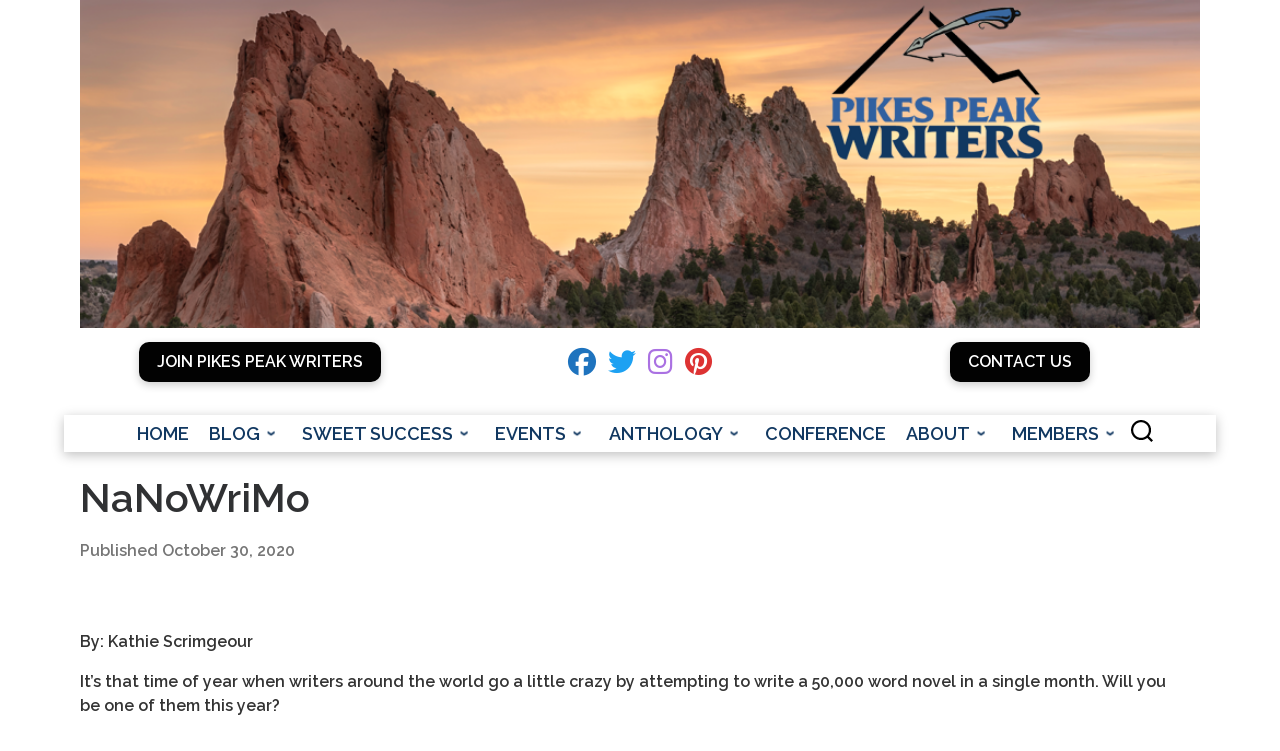

--- FILE ---
content_type: text/css
request_url: https://pikespeakwriters.org/wp-content/uploads/nimble_css/skp__all_post.css?ver=1756247507
body_size: 1221
content:
.sek-module-inner .sek-heading{text-align:center;margin:.6em 0;display:block}.sek-module-inner .sek-heading>a{color:inherit;font-size:inherit}.sektion-wrapper .sek-module-inner #sek-comments{margin-top:20px}.sektion-wrapper .sek-module-inner .sek-commentlist{margin:0 0 20px 0;list-style:none}.sektion-wrapper .sek-module-inner .sek-commentlist li{padding-left:60px;font-size:.93rem;line-height:1.5714rem;font-weight:400}.sektion-wrapper .sek-module-inner .sek-commentlist .comment-body{clear:both;position:relative;padding-bottom:15px;margin:0}.sektion-wrapper .sek-module-inner .sek-commentlist .comment-content{margin:0}.sektion-wrapper .sek-module-inner .sek-commentlist .comment-author,.sektion-wrapper .sek-module-inner .sek-commentlist .comment-awaiting-moderation,.sektion-wrapper .sek-module-inner .sek-commentlist .comment-meta .comment-metadata{font-size:.8125rem;display:block;float:left;line-height:1.5384rem;padding:0 0 .5rem 0}.sektion-wrapper .sek-module-inner .sek-commentlist .comment-author,.sektion-wrapper .sek-module-inner .sek-commentlist .comment-meta{margin-right:6px}.sektion-wrapper .sek-module-inner .comment-meta .comment-metadata .edit-link{margin-left:1rem}.sektion-wrapper .sek-module-inner .sek-commentlist .fn{color:#444;font-size:.8125rem;font-style:normal;font-weight:600}.sektion-wrapper .sek-module-inner .sek-commentlist .says{display:none}.sektion-wrapper .sek-module-inner .sek-commentlist .avatar{position:absolute;left:-60px;top:0;width:48px;height:48px;-webkit-border-radius:3px;border-radius:3px}.sektion-wrapper .sek-module-inner .sek-commentlist .comment-meta a{color:#757575}.sektion-wrapper .sek-module-inner .sek-commentlist .reply{font-size:.8125rem;line-height:1.231rem}.sektion-wrapper .sek-module-inner .sek-commentlist .reply a{color:#757575}.sektion-wrapper .sek-module-inner .sek-commentlist .reply a:hover{color:#444}.sektion-wrapper .sek-module-inner .sek-commentlist .comment-awaiting-moderation{color:#16cfc1;font-style:normal}.sektion-wrapper .sek-module-inner .sek-commentlist .comment-body p{margin-bottom:8px;clear:both;font-size:.95em}.sektion-wrapper .sek-module-inner .sek-commentlist .comment-body strong{font-weight:700}.sektion-wrapper .sek-module-inner .sek-commentlist .comment-body em{font-style:italic}.sektion-wrapper .sek-module-inner .sek-commentlist .comment-body ol li{list-style:decimal;margin-left:2em;padding:0}.sektion-wrapper .sek-module-inner .sek-commentlist .comment-body ul li{list-style:square;margin-left:2em;padding:0}.sektion-wrapper .sek-module-inner .sek-commentlist li.bypostauthor>.comment-body:after,.sektion-wrapper .sek-module-inner .sek-commentlist li.comment-author-admin>.comment-body:after{top:32px;left:-28px;font-size:10px;padding:2px;-webkit-border-radius:3px;border-radius:3px}.sektion-wrapper .sek-module-inner .sek-commentlist li li.bypostauthor>.comment-body:after,.sektion-wrapper .sek-module-inner .sek-commentlist li li.comment-author-admin>.comment-body:after{top:22px;left:-26px;font-size:8px;padding:1px;-webkit-border-radius:2px;border-radius:2px}.sektion-wrapper .sek-module-inner .sek-commentlist li li{padding-left:48px;margin:0}.sektion-wrapper .sek-module-inner .sek-commentlist li li .avatar{width:36px;height:36px;left:-48px;top:0}.sektion-wrapper .sek-module-inner .sek-commentlist li li .comment-meta{left:70px}.sektion-wrapper .sek-module-inner .sek-comments-nav{margin-bottom:20px}.sektion-wrapper .sek-module-inner .sek-comments-nav a{font-weight:600}.sektion-wrapper .sek-module-inner .sek-comments-nav .sek-nav-previous{float:left}.sektion-wrapper .sek-module-inner .sek-comments-nav .sek-nav-next{float:right}.sektion-wrapper .sek-module-inner .comment-notes,.sektion-wrapper .sek-module-inner .form-allowed-tags,.sektion-wrapper .sek-module-inner .logged-in-as{display:none}.sektion-wrapper .sek-module-inner #respond{position:relative}.sektion-wrapper .sek-module-inner #reply-title{margin-bottom:20px}.sektion-wrapper .sek-module-inner li #reply-title{font-size:0;margin:0!important;padding:0;height:0;border-top:0}.sektion-wrapper .sek-module-inner #cancel-comment-reply-link{color:#999;display:block;position:absolute;bottom:26px;right:20px;font-size:.75em}.sektion-wrapper .sek-module-inner #cancel-comment-reply-link:hover{color:#777}.sektion-wrapper .sek-module-inner #commentform{background:#f1f1f1;padding:10px 20px 20px;margin-bottom:15px;-webkit-border-radius:2px;border-radius:2px}.sektion-wrapper .sek-module-inner #commentform p.comment-form-author{width:48%;float:left}.sektion-wrapper .sek-module-inner #commentform p.comment-form-email{width:48%;float:right}.sektion-wrapper .sek-module-inner #commentform p.comment-form-comment,.sektion-wrapper .sek-module-inner #commentform p.comment-form-url{clear:both}.sektion-wrapper .sek-module-inner #commentform label{padding:6px 0;font-weight:600;display:block}.sektion-wrapper .sek-module-inner #commentform .comment-form-cookies-consent{padding:10px 0;clear:both}.sektion-wrapper .sek-module-inner #commentform .comment-form-cookies-consent label{display:inline}.sektion-wrapper .sek-module-inner #commentform input[type=email],.sektion-wrapper .sek-module-inner #commentform input[type=text],.sektion-wrapper .sek-module-inner #commentform textarea{max-width:100%;width:100%}.sektion-wrapper .sek-module-inner #commentform textarea{height:100px}.sektion-wrapper .sek-module-inner #commentform p.form-submit{margin-top:10px}.sektion-wrapper .sek-module-inner .logged-in #reply-title{margin-bottom:20px}.sektion-wrapper .sek-module-inner .logged-in #commentform p.comment-form-comment{margin-top:10px}.sektion-wrapper .sek-module-inner .logged-in #commentform p.comment-form-comment label{display:none}[data-sek-id="__nimble__658850610044"]{align-items:flex-start;-webkit-box-align:start;-ms-flex-align:start;padding-left:10px;}.nb-loc .sek-row [data-sek-id="__nimble__be7c84224db6"] .sek-module-inner > .sek-heading{text-align:left;margin-top:0em;margin-bottom:0em;font-size:40px;line-height:1.3em;}[data-sek-id="__nimble__8fc9fcac6381"]{margin-top:10px;padding-top:5px;padding-bottom:5px;}.nb-loc .sek-row [data-sek-id="__nimble__8fc9fcac6381"] .sek-module-inner,.nb-loc .sek-row [data-sek-id="__nimble__8fc9fcac6381"] .sek-module-inner p,.nb-loc .sek-row [data-sek-id="__nimble__8fc9fcac6381"] .sek-module-inner a,.nb-loc .sek-row [data-sek-id="__nimble__8fc9fcac6381"] .sek-module-inner li{color:#767676;}.nb-loc .sek-row [data-sek-id="__nimble__e9ce1c7971a5"] .sek-spacer{height:30px;}[data-sek-id="__nimble__77e2156c007d"]{align-items:flex-start;-webkit-box-align:start;-ms-flex-align:start;}[data-sek-id="__nimble__5b8ace5ec645"]{background-color:#f7f8f9;padding-top:30px;padding-bottom:30px;}.nb-loc .sek-row [data-sek-id="__nimble__dfd3f2841c1f"] .sek-module-inner,.nb-loc .sek-row [data-sek-id="__nimble__dfd3f2841c1f"] .sek-module-inner p,.nb-loc .sek-row [data-sek-id="__nimble__dfd3f2841c1f"] .sek-module-inner a,.nb-loc .sek-row [data-sek-id="__nimble__dfd3f2841c1f"] .sek-module-inner li{font-size:15px;color:#757575;text-transform:uppercase;letter-spacing:1px;}.nb-loc .sek-row [data-sek-id="__nimble__f2b5dcba0c44"] .sek-module-inner,.nb-loc .sek-row [data-sek-id="__nimble__f2b5dcba0c44"] .sek-module-inner p,.nb-loc .sek-row [data-sek-id="__nimble__f2b5dcba0c44"] .sek-module-inner a,.nb-loc .sek-row [data-sek-id="__nimble__f2b5dcba0c44"] .sek-module-inner li{text-align:right;font-size:15px;color:#757575;text-transform:uppercase;letter-spacing:1px;}@media(min-width: 768px){[data-sek-level="location"] [data-sek-id="__nimble__fa8f367e7b00"] .sek-sektion-inner > .sek-col-50[data-sek-id="__nimble__658850610044"]{-ms-flex: 0 0 97.063%;flex: 0 0 97.063%;max-width: 97.063%}}@media(max-width: 768px){.sek-sektion-inner > [data-sek-id="__nimble__658850610044"]{-ms-flex: 0 0 100%;flex: 0 0 100%;max-width:100%}}@media(min-width:768px){[data-sek-id="__nimble__fa8f367e7b00"] .sek-sektion-inner > .sek-column[data-sek-id="__nimble__658850610044"]{-ms-flex: 0 0 97.063%;flex: 0 0 97.063%;max-width: 97.063%}[data-sek-id="__nimble__fa8f367e7b00"] .sek-sektion-inner > .sek-column[data-sek-id="__nimble__77e2156c007d"]{-ms-flex: 0 0 2.937%;flex: 0 0 2.937%;max-width: 2.937%}}@media(max-width:767px){.nb-loc .sek-row [data-sek-id="__nimble__be7c84224db6"] .sek-module-inner > .sek-heading{font-size:35px;}}@media(max-width: 576px){.sek-sektion-inner > [data-sek-id="__nimble__658850610044"]{-ms-flex: 0 0 100%;flex: 0 0 100%;max-width:100%}}@media(max-width:575px){.nb-loc .sek-row [data-sek-id="__nimble__be7c84224db6"] .sek-module-inner > .sek-heading{font-size:30px;}}.nb-loc [data-sek-level="section"] > .sek-container-fluid > .sek-sektion-inner{max-width:1140px;margin:0 auto;}.nb-loc [data-sek-level="section"] > .sek-container-fluid{padding-left:inherit;padding-right:inherit;}@media(max-width:767px){.nb-loc [data-sek-level="section"] > .sek-container-fluid{padding-left:inherit;padding-right:inherit;}}@media(max-width:575px){.nb-loc [data-sek-level="section"] > .sek-container-fluid{padding-left:inherit;padding-right:inherit;}}

--- FILE ---
content_type: text/css
request_url: https://pikespeakwriters.org/wp-content/uploads/nimble_css/skp__global.css?ver=1769708933
body_size: 3399
content:
.sek-nav-wrap{position:relative;display:-ms-flexbox;display:flex;-ms-flex-wrap:wrap;flex-wrap:wrap;-ms-flex-align:center;align-items:center;-ms-flex-pack:end;justify-content:flex-end;padding:.5rem 0}.sek-mobile-menu-expanded-below .sek-nav-wrap{padding:0}.sek-nav-collapse{-ms-flex-preferred-size:100%;flex-basis:100%;-ms-flex-positive:1;flex-grow:1;-ms-flex-align:center;align-items:center}.sek-nav{display:-ms-flexbox;display:flex;-ms-flex-wrap:wrap;flex-wrap:wrap;-ms-flex-direction:column;flex-direction:column}.sek-module .sek-module-inner .sek-nav{margin-right:-10px!important;margin-left:-10px!important}.sek-module .sek-module-inner .sek-nav,.sek-module .sek-module-inner .sek-nav ul{list-style:none!important;padding:0!important;margin:0!important}.sek-module .sek-module-inner .sek-nav li{list-style:none;padding:0}.sek-module .sek-module-inner .sek-nav li>ul li{padding:0}.sek-nav li{font-size:16px}.sek-nav li a{line-height:1.5em;padding:.6em .8em;display:-ms-flexbox;display:flex;-ms-flex-align:center;align-items:center;-ms-flex-pack:justify;justify-content:space-between;color:inherit;overflow:hidden}.sek-nav-wrap .sek-nav li a{text-decoration:none}.sek-nav li a:hover .sek-nav__title{text-decoration:underline}.sek-nav li:not(:last-of-type){border-bottom:1px solid;border-color:rgba(49,49,49,.09)}.sek-nav .menu-item-has-children,.sek-nav .page_item_has_children{position:relative}.sek-nav .menu-item-has-children>a::after,.sek-nav .page_item_has_children>a::after{content:"\203A";font-family:"Arial Unicode MS",Arial;moz-osx-font-smoothing:grayscale;-webkit-font-smoothing:antialiased;display:none;font-style:normal;font-variant:normal;text-rendering:auto;font-weight:900;transition:all .3s ease;-webkit-transform-style:preserve-3d;transform-style:preserve-3d;-webkit-backface-visibility:hidden;backface-visibility:hidden;-webkit-perspective:1000px;perspective:1000px;padding:0 .45em;font-size:1em;position:relative;-webkit-transform:translateZ(0) rotate(90deg);transform:translateZ(0) rotate(90deg);-ms-transform:rotate(90deg)}.sek-nav .menu-item-has-children.show>a::after,.sek-nav .page_item_has_children.show>a::after{-webkit-transform:translateZ(0) rotate(-90deg)!important;transform:translateZ(0) rotate(-90deg)!important;-ms-transform:rotate(-90deg)!important}.sek-nav .children,.sek-nav .sub-menu{position:static;float:none;list-style:none;border-radius:0;border:0;margin:0;padding:0;font-size:inherit}@media (min-width:768px){.sek-nav .children,.sek-nav .sub-menu{position:absolute;display:none;top:100%;left:0;z-index:1000;min-width:10rem;max-width:50vw}}@media (min-width:768px){.sek-nav{-ms-flex-direction:row;flex-direction:row}.sek-nav .menu-item-has-children>a::after,.sek-nav .page_item_has_children>a::after{display:inline-block}.sek-nav>li:not(:last-of-type){border-bottom:none}.sek-nav>li>a{padding:5px}.sek-module .sek-module-inner .sek-nav li{margin:0 5px}.sek-module .sek-module-inner .sek-nav li>ul li{padding:0 0 0 .9rem}.sek-nav-collapse{display:-ms-flexbox!important;display:flex!important;-ms-flex-preferred-size:auto;flex-basis:auto;justify-content:flex-end;-webkit-box-pack:end;-ms-flex-pack:end}.sek-mobile-menu-expanded-below{display:none!important}.sek-nav-toggler{display:none}.sek-dropdown-menu{background:#fff;box-shadow:1px 2px 2px 2px rgba(0,0,0,.15)}.sek-nav .sek-dropdown-menu li{padding:0 10px!important;margin:0!important}.sek-nav .sek-dropdown-menu li a{padding:10px 12px}.sek-dropdown-menu ul{left:100%}.sek-dropdown-menu .sek-menu-link__row-reverse{-ms-flex-direction:row-reverse!important;flex-direction:row-reverse!important}.sek-dropdown-menu .sek-nav__title{word-break:normal;white-space:nowrap}.sek-dropdown-submenu .sek-dropdown-menu{top:15px}.sek-submenu-fade .sek-dropdown-menu a{transition:all .25s ease;-webkit-transform:translate(0,0);transform:translate(0,0)}.sek-submenu-fade .sek-dropdown-menu a:hover{-webkit-transform:translate(3px,0);transform:translate(3px,0)}.sek-submenu-fade .menu-item-has-children,.sek-submenu-fade .page_item_has_children{-webkit-perspective:1000px;perspective:1000px}.sek-submenu-fade .menu-item-has-children>ul,.sek-submenu-fade .page_item_has_children>ul{position:fixed;opacity:0;visibility:hidden;display:block;transition:all .25s ease-in-out;-webkit-transform:translate(0,-10px);transform:translate(0,-10px)}.sek-submenu-fade .menu-item-has-children:not(.show),.sek-submenu-fade .page_item_has_children:not(.show){overflow:hidden}.sek-submenu-fade .menu-item-has-children:not(.show) ul,.sek-submenu-fade .page_item_has_children:not(.show) ul{pointer-events:none;cursor:not-allowed}.sek-submenu-fade li.show{-webkit-perspective:none;perspective:none}.sek-submenu-fade li.show>ul{position:absolute;visibility:visible;opacity:1;-webkit-transform:translate(0,0);transform:translate(0,0)}.nb-collapsible-mobile-menu .nb-dd-mm-toggle-wrapper{display:none}}.sek-dropdown-submenu>a::after{-webkit-transform:translateZ(0) rotate(0)!important;transform:translateZ(0) rotate(0)!important;-ms-transform:rotate(0)!important}.sek-dropdown-submenu>a[class*=-reverse]::after{top:.1em;-webkit-transform:translateZ(0) rotate(-180deg)!important;transform:translateZ(0) rotate(-180deg)!important;-ms-transform:rotate(-180deg)!important}.sek-dropdown-menu{position:static;float:none;list-style:none;border-radius:0;border:0;margin:0;padding:0;font-size:inherit}@media (min-width:768px){.sek-dropdown-menu{position:absolute;display:none;top:100%;left:0;z-index:1000;min-width:10rem;max-width:50vw}}.show>.sek-dropdown-menu{display:block}.sek-dropdown-menu .sek-nav .sek-nav__title{word-break:break-word;white-space:normal}.sek-dropdown-menu.open-right{left:0;right:auto}.sek-dropdown-menu ul.open-right,.sek-dropdown-menu.open-right ul:not(.open-left){left:100%;right:auto;top:0}.sek-dropdown-menu.open-left{left:auto;right:0}.sek-dropdown-menu ul.open-left,.sek-dropdown-menu.open-left ul:not(.open-right){right:100%;left:auto}nav.nb-collapsible-mobile-menu [data-sek-mm-state=expanded]{overflow:auto;max-height:80vh;padding-bottom:10px}nav.nb-collapsible-mobile-menu li .sub-menu li a{font-size:.88em}nav.nb-collapsible-mobile-menu li .sub-menu li>a{padding:.6em 32px}nav.nb-collapsible-mobile-menu li .sub-menu li li>a{padding:.6em 60px}nav.nb-collapsible-mobile-menu li .sub-menu li li li>a{padding:.6em 80px}nav.nb-collapsible-mobile-menu li .sub-menu li li li li>a{padding:.6em 100px}nav.nb-collapsible-mobile-menu [data-sek-mm-state]{display:none}nav.nb-collapsible-mobile-menu [data-sek-mm-state=expanded]{display:block}nav.nb-collapsible-mobile-menu [data-sek-mm-state=expanded],nav.nb-collapsible-mobile-menu [data-sek-mm-state=expanded] li,nav.nb-collapsible-mobile-menu [data-sek-mm-state=expanded] ul{background:#fff}nav.nb-collapsible-mobile-menu [data-sek-mm-state=expanded] .sub-menu,nav.nb-collapsible-mobile-menu [data-sek-mm-state=expanded] li{position:relative}[data-sek-is-mobile-vertical-menu=yes] .sek-nav li a{min-height:45px;box-sizing:border-box;justify-content:flex-start;-webkit-box-pack:start;-ms-flex-pack:start}[data-sek-is-mobile-vertical-menu=yes] .sub-menu{display:none}nav.nb-collapsible-mobile-menu [data-sek-mm-state=expanded] .sub-menu{display:none}nav.nb-collapsible-mobile-menu [data-sek-mm-state=expanded] .sub-menu.expanded{display:block}nav.nb-collapsible-mobile-menu [data-sek-mm-state=expanded] .menu-item-has-children>a,nav.nb-collapsible-mobile-menu [data-sek-mm-state=expanded] .page_item_has_children>a{padding-right:60px}.nb-dd-mm-toggle-wrapper{position:absolute;top:1px;right:0;text-align:center;line-height:1;bottom:1px;height:45px;width:60px}.nb-collapsible-mobile-menu [data-sek-mm-state=expanded] .nb-dd-mm-toggle-wrapper{display:block}.nb-dd-mm-toggle{background:0 0!important;-webkit-appearance:none;outline:0;border:none;padding:0;cursor:pointer;display:block;height:45px;width:60px;box-sizing:border-box;overflow:hidden}.nb-dd-mm-toggle i{display:block;transition:all .3s ease;-webkit-transform-style:preserve-3d;transform-style:preserve-3d;-webkit-backface-visibility:hidden;backface-visibility:hidden;width:100%;color:#000}li.expanded>.nb-dd-mm-toggle-wrapper .nb-arrow-for-mobile-menu{-webkit-transform:rotate(-180deg);transform:rotate(-180deg)}.nb-arrow-for-mobile-menu::after{content:"\25BE";font-family:"Arial Unicode MS",Arial;moz-osx-font-smoothing:grayscale;-webkit-font-smoothing:antialiased;font-style:normal;font-variant:normal;text-rendering:auto;font-weight:900;transition:all .3s ease;-webkit-transform-style:preserve-3d;transform-style:preserve-3d;-webkit-backface-visibility:hidden;backface-visibility:hidden;-webkit-perspective:1000px;perspective:1000px;padding:0 .45em;font-size:18px;line-height:45px;position:relative}.nb-loc .sek-module-inner nav .sek-nav-toggler{-webkit-appearance:none!important;cursor:pointer;height:40px;width:40px;padding:0;vertical-align:middle}.nb-loc .sek-module-inner nav .sek-nav-toggler,.nb-loc .sek-module-inner nav .sek-nav-toggler:focus,.nb-loc .sek-module-inner nav .sek-nav-toggler:hover{background:0 0;background-color:rgba(0,0,0,0);color:#000;outline:0;border:none}.sek-ham__span-wrapper{height:12px;position:relative;display:block}.sek-ham__span-wrapper .line{display:block;height:1.5px;position:absolute;left:10px;border-radius:5px;background-clip:padding-box;transition:all ease .35s;-webkit-backface-visibility:hidden;backface-visibility:hidden;border-top:1.5px solid}.sek-ham__span-wrapper .line-1{top:0}.sek-ham__span-wrapper .line-2{top:50%}.sek-ham__span-wrapper .line-3{top:100%}.sek-nav-toggler .line-1{-webkit-transform:translate(-3px,6px) rotate(45deg);transform:translate(-3px,6px) rotate(45deg);width:28px}.sek-nav-toggler .line-2{opacity:0}.sek-nav-toggler .line-3{-webkit-transform:translate(-3px,-6px) rotate(-45deg);transform:translate(-3px,-6px) rotate(-45deg);width:28px}.sek-nav-toggler.sek-collapsed .line{width:20px;-webkit-transform:translate(0,0) rotate(0);transform:translate(0,0) rotate(0);opacity:1}.sek-nav-toggler.sek-collapsed.hovering .line{-webkit-transform:translateX(-3px);transform:translateX(-3px);width:26px}.nb-module-menu-search{position:relative}[data-sek-is-mobile-vertical-menu=yes] .nb-module-menu-search{display:none}.nb-svg-search-icon{cursor:pointer;padding:0}.nb-module-menu-search .nb-search-expand{display:none;background:#fff;position:absolute;z-index:100;top:49px;right:0;left:0;width:340px;box-shadow:0 1px 0 rgba(255,255,255,.1)}.nb-search-expand .nb-search-expand-inner{border:1px solid #eee;box-shadow:0 0 5px rgba(0,0,0,.2),0 1px 0 rgba(255,255,255,.15);transition:-webkit-transform .35s ease-in-out,height .25s ease-in-out,background-color .45s ease-in-out;transition:height .25s ease-in-out,background-color .45s ease-in-out,-webkit-transform .35s ease-in-out;transition:transform .35s ease-in-out,height .25s ease-in-out,background-color .45s ease-in-out;transition:transform .35s ease-in-out,height .25s ease-in-out,background-color .45s ease-in-out,-webkit-transform .35s ease-in-out;padding:15px}.nb-search-expand .nb-search-expand-inner [role=search].search-form label::after{content:none}[data-sek-module-type=czr_menu_module] .nb-search-expand .nb-search-expand-inner [role=search].search-form{display:-ms-flexbox;display:flex;float:none}[data-sek-module-type=czr_menu_module] .nb-search-expand .nb-search-expand-inner label input[type=search]{max-width:100%}[data-sek-is-mobile-vertical-menu=yes] .nb-mobile-search form input[type=submit],[data-sek-module-type=czr_menu_module] .nb-search-expand .nb-search-expand-inner input[type=submit]{margin:0;background:grey!important;color:#fff;font-size:16px;padding:10px 10px;font-weight:400;display:inline-block;border:none;cursor:pointer;border-radius:3px}[data-sek-is-mobile-vertical-menu=yes] .nb-mobile-search form input[type=submit],[data-sek-is-mobile-vertical-menu=yes] .nb-mobile-search input[type=search],[data-sek-module-type=czr_menu_module] .nb-search-expand .nb-search-expand-inner input[type=search],[data-sek-module-type=czr_menu_module] .nb-search-expand .nb-search-expand-inner input[type=submit]{text-transform:none!important}.nb-mobile-search{display:none}[data-sek-is-mobile-vertical-menu=yes] .nb-mobile-search{display:block;padding:6px 14px 15px}[data-sek-is-mobile-vertical-menu=yes] .nb-mobile-search input{font-size:16px}.nb-mobile-search input[type=search],.nb-search-expand-inner input[type=search]{color:#000!important}.nb-mobile-search input[type=submit],.nb-search-expand-inner input[type=submit]{color:#fff!important}[data-sek-module-type=czr_image_module]{text-align:center}[data-sek-module-type=czr_image_module] img{border:0 solid #f2f2f2}[data-sek-module-type=czr_image_module] .box-shadow img{-webkit-box-shadow:rgba(0,0,0,.25) 0 3px 11px 0;-moz-box-shadow:rgba(0,0,0,.25) 0 3px 11px 0;box-shadow:rgba(0,0,0,.25) 0 3px 11px 0}[data-sek-module-type=czr_image_module] figure img{-webkit-transition:all .2s ease-out;-o-transition:all .2s ease-out;transition:all .2s ease-out}[data-sek-module-type=czr_image_module] figure.has-custom-height{overflow:hidden;display:-ms-flexbox;display:flex;-ms-flex-pack:center;justify-content:center;-ms-flex-align:center;align-items:center}[data-sek-module-type=czr_image_module] figure.has-custom-height img{object-fit:cover}.sek-hover-effect-opacity img:hover{opacity:.7}.sek-hover-effect-zoom-out img:hover{transform:scale(1.05)}.sek-hover-effect-zoom-in img:hover{transform:scale(.95)}.sek-hover-effect-move-up img:hover{transform:translateY(-6px)}.sek-hover-effect-move-down img:hover{transform:translateY(6px)}.sek-hover-effect-blur img:hover{filter:blur(2px)}.sek-hover-effect-grayscale img:hover{filter:grayscale(0)}.sek-hover-effect-grayscale img:hover{filter:grayscale(100%);filter:gray}.sek-hover-effect-reverse-grayscale img{filter:grayscale(100%);filter:gray}.sek-hover-effect-reverse-grayscale img:hover{filter:grayscale(0)}[data-sek-module-type=czr_social_icons_module] .sek-module-inner .sek-social-icons-wrapper{margin:10px 0}.nb-loc .sek-module-inner .sek-social-icons-wrapper{text-align:center}.nb-loc .sek-module-inner .sek-social-icons-wrapper>:not(:last-child){padding-right:8px}.nb-loc .sek-module-inner .sek-social-icons-wrapper>li{display:inline-block}.nb-loc .sek-module-inner .sek-social-icons-wrapper>li a{color:#707070}.nb-loc .sek-module-inner .sek-social-icons-wrapper>li .sek-social-icon{font-size:28px;line-height:1.5em}.nb-loc .sek-module-inner .sek-social-icons-wrapper>li .sek-social-icon{-webkit-transition:all .2s ease-in-out;-o-transition:all .2s ease-in-out;transition:all .2s ease-in-out}[data-sek-module-type=czr_button_module] .sek-module-inner{text-align:center}.nb-loc .sek-module .sek-module-inner .sek-btn{background:#020202;color:#fff;padding:.5em 1em;margin:.5em}.nb-loc .sek-module .sek-module-inner .sek-btn i{margin:0 8px}.nb-loc .sek-module .sek-module-inner .sek-btn:active,.nb-loc .sek-module .sek-module-inner .sek-btn:focus,.nb-loc .sek-module .sek-module-inner .sek-btn:hover{color:#fff;background-color:#282828;text-decoration:none}[data-sek-module-type=czr_button_module] .sek-module-inner .sek-btn:focus,[data-sek-module-type=czr_button_module] .sek-module-inner .sek-btn:hover{text-decoration:none}.sek-btn-inner{display:flex;align-items:center}.sek-btn-inner .sek-btn-text{width:100%;text-align:center}.sek-btn.box-shadow{-webkit-box-shadow:0 3px 8px rgba(0,0,0,.2)!important;box-shadow:0 3px 8px rgba(0,0,0,.2)!important}.sek-btn.box-shadow.push-effect:active{transform:translateY(2px)}[data-sek-id="__nimble__7a58d72e53ba"] .sek-module-inner img{width:100%;max-width:100%;}.nb-loc .sek-row [data-sek-id="__nimble__0801d7d951ba"] .sek-module-inner .sek-btn:hover, .nb-loc .sek-row [data-sek-id="__nimble__0801d7d951ba"] .sek-module-inner .sek-btn:focus{background-color:#40.2540.2540.25;}.nb-loc .sek-row [data-sek-id="__nimble__0801d7d951ba"] .sek-module-inner .sek-btn{border-radius:10px;color:#ffffff;}[data-sek-id="__nimble__e556d800228a"] .sek-module-inner .sek-social-icons-wrapper > *:not(:last-child){padding-right:8px;}.nb-loc [data-sek-id="__nimble__e556d800228a"] [data-sek-item-id="4fe58e8cc34c"] .sek-social-icon{color:#1e73be;}[data-sek-id="__nimble__e556d800228a"]  [data-sek-item-id="4fe58e8cc34c"] .sek-social-icon:hover{color:#71153226;}.nb-loc [data-sek-id="__nimble__e556d800228a"] [data-sek-item-id="42c2ea0a5bc2"] .sek-social-icon{color:#1da1f2;}[data-sek-id="__nimble__e556d800228a"]  [data-sek-item-id="42c2ea0a5bc2"] .sek-social-icon:hover{color:#101191246;}.nb-loc [data-sek-id="__nimble__e556d800228a"] [data-sek-item-id="cc73d619be2d"] .sek-social-icon{color:#aa71e2;}[data-sek-id="__nimble__e556d800228a"]  [data-sek-item-id="cc73d619be2d"] .sek-social-icon:hover{color:#208177239;}.nb-loc [data-sek-id="__nimble__e556d800228a"] [data-sek-item-id="d261121c05ae"] .sek-social-icon{color:#dd3333;}[data-sek-id="__nimble__e556d800228a"]  [data-sek-item-id="d261121c05ae"] .sek-social-icon:hover{color:#232117117;}.nb-loc .sek-row [data-sek-id="__nimble__e556d800228a"] .sek-social-icons-wrapper{text-align:center;}.nb-loc .sek-row [data-sek-id="__nimble__b5d233dac2d0"] .sek-module-inner .sek-btn:hover, .nb-loc .sek-row [data-sek-id="__nimble__b5d233dac2d0"] .sek-module-inner .sek-btn:focus{background-color:#40.2540.2540.25;}.nb-loc .sek-row [data-sek-id="__nimble__b5d233dac2d0"] .sek-module-inner .sek-btn{border-radius:10px;color:#ffffff;}.nb-loc .sek-row [data-sek-id="__nimble__b5d233dac2d0"] .sek-module-inner{text-align:center;}[data-sek-id="__nimble__323cf20d0818"]{background-color:#ffffff;}.nb-loc [data-sek-id="__nimble__1a12478f02f4"] [class*=sek-nav] li > a,.nb-loc [data-sek-id="__nimble__1a12478f02f4"] [class*=sek-nav] li > a:hover,.nb-loc [data-sek-id="__nimble__1a12478f02f4"] [class*=sek-nav] li a:hover .sek-nav__title{text-decoration:none;}.nb-loc [data-sek-id="__nimble__1a12478f02f4"] [class*=sek-nav] .sek-nav__title{position: relative;}.nb-loc [data-sek-id="__nimble__1a12478f02f4"] [class*=sek-nav] .sek-nav__title:before{-webkit-transform: translate3d(0,0,0) scaleX(0);transform: translate3d(0,0,0) scaleX(0);transition: all .3s ease 0s;content: "";position: absolute;width: 100%;height: 2px;bottom: 1px;left: 0;visibility: hidden;}.nb-loc [data-sek-id="__nimble__1a12478f02f4"] [class*=sek-nav] .sek-nav__title:hover::before{visibility: visible; -webkit-transform: translate3d(0,0,0) scaleX(1);transform: translate3d(0,0,0) scaleX(1);}.nb-loc [data-sek-id="__nimble__1a12478f02f4"] [class*=sek-nav] .sek-nav__title::before{background-color: #313131;}[data-sek-id="__nimble__1a12478f02f4"] .nb-svg-search-icon svg{fill:#000000}[data-sek-id="__nimble__1a12478f02f4"] .nb-svg-search-icon{margin-top:2px;}.nb-loc .sek-row [data-sek-id="__nimble__1a12478f02f4"] .sek-nav-collapse,.nb-loc .sek-row [data-sek-id="__nimble__1a12478f02f4"] [data-sek-is-mobile-vertical-menu="yes"] .sek-nav li a{justify-content:center;-webkit-box-pack:center;-ms-flex-pack:center;}.nb-loc .sek-row [data-sek-id="__nimble__1a12478f02f4"] .sek-menu-module li > a,.nb-loc .sek-row [data-sek-id="__nimble__1a12478f02f4"] .nb-search-expand-inner input,.nb-loc .sek-row [data-sek-id="__nimble__1a12478f02f4"] [data-sek-is-mobile-vertical-menu="yes"] .nb-mobile-search input,.nb-loc .sek-row [data-sek-id="__nimble__1a12478f02f4"] .nb-arrow-for-mobile-menu{font-size:18px;color:#113861;font-weight:600;}[data-sek-id="__nimble__e2d0c6ce3a6a"]{background-color:#3060a0;}[data-sek-id="__nimble__a79cb96ed59a"] .sek-module-inner .sek-social-icons-wrapper > *:not(:last-child){padding-right:8px;}.nb-loc [data-sek-id="__nimble__a79cb96ed59a"] [data-sek-item-id="fdf86f358be1"] .sek-social-icon{color:#ffffff;}[data-sek-id="__nimble__a79cb96ed59a"]  [data-sek-item-id="fdf86f358be1"] .sek-social-icon:hover{color:#255255255;}.nb-loc [data-sek-id="__nimble__a79cb96ed59a"] [data-sek-item-id="7eb3c92fea0f"] .sek-social-icon{color:#1da1f2;}[data-sek-id="__nimble__a79cb96ed59a"]  [data-sek-item-id="7eb3c92fea0f"] .sek-social-icon:hover{color:#101191246;}.nb-loc [data-sek-id="__nimble__a79cb96ed59a"] [data-sek-item-id="165d85ddd8aa"] .sek-social-icon{color:#aa71e2;}[data-sek-id="__nimble__a79cb96ed59a"]  [data-sek-item-id="165d85ddd8aa"] .sek-social-icon:hover{color:#208177239;}.nb-loc [data-sek-id="__nimble__a79cb96ed59a"] [data-sek-item-id="900f6755fb3f"] .sek-social-icon{color:#dd3333;}[data-sek-id="__nimble__a79cb96ed59a"]  [data-sek-item-id="900f6755fb3f"] .sek-social-icon:hover{color:#232117117;}.nb-loc [data-sek-id="__nimble__a79cb96ed59a"] [data-sek-item-id="49af9d052fcf"] .sek-social-icon{color:#ffffff;}[data-sek-id="__nimble__a79cb96ed59a"]  [data-sek-item-id="49af9d052fcf"] .sek-social-icon:hover{color:#255255255;}.nb-loc [data-sek-id="__nimble__e2d0c6ce3a6a"] [data-sek-level] ,.nb-loc [data-sek-id="__nimble__e2d0c6ce3a6a"] [data-sek-level] p,.nb-loc [data-sek-id="__nimble__e2d0c6ce3a6a"] [data-sek-level] a,.nb-loc [data-sek-id="__nimble__e2d0c6ce3a6a"] [data-sek-level] .sek-btn,.nb-loc [data-sek-id="__nimble__e2d0c6ce3a6a"] [data-sek-level] button,.nb-loc [data-sek-id="__nimble__e2d0c6ce3a6a"] [data-sek-level] input,.nb-loc [data-sek-id="__nimble__e2d0c6ce3a6a"] [data-sek-level] select,.nb-loc [data-sek-id="__nimble__e2d0c6ce3a6a"] [data-sek-level] optgroup,.nb-loc [data-sek-id="__nimble__e2d0c6ce3a6a"] [data-sek-level] textarea{text-align:center;}.nb-loc .sek-row [data-sek-id="__nimble__be877f49dd63"] .sek-module-inner,.nb-loc .sek-row [data-sek-id="__nimble__be877f49dd63"] .sek-module-inner p,.nb-loc .sek-row [data-sek-id="__nimble__be877f49dd63"] .sek-module-inner a,.nb-loc .sek-row [data-sek-id="__nimble__be877f49dd63"] .sek-module-inner li{text-align:left;}[data-sek-id="__nimble__92707dec52ee"]{align-items:flex-start;-webkit-box-align:start;-ms-flex-align:start;}.nb-loc .sek-row [data-sek-id="__nimble__d81cdd8fc553"] .sek-module-inner,.nb-loc .sek-row [data-sek-id="__nimble__d81cdd8fc553"] .sek-module-inner p,.nb-loc .sek-row [data-sek-id="__nimble__d81cdd8fc553"] .sek-module-inner a,.nb-loc .sek-row [data-sek-id="__nimble__d81cdd8fc553"] .sek-module-inner li{text-align:left;}@media(max-width:767px){.nb-loc .sek-row [data-sek-id="__nimble__e556d800228a"] .sek-social-icons-wrapper{text-align:center;}.nb-loc .sek-row [data-sek-id="__nimble__1a12478f02f4"] .sek-nav-collapse,.nb-loc .sek-row [data-sek-id="__nimble__1a12478f02f4"] [data-sek-is-mobile-vertical-menu="yes"] .sek-nav li a{justify-content:flex-start;-webkit-box-pack:start;-ms-flex-pack:start;}.nb-loc .sek-row [data-sek-id="__nimble__be877f49dd63"] .sek-module-inner,.nb-loc .sek-row [data-sek-id="__nimble__be877f49dd63"] .sek-module-inner p,.nb-loc .sek-row [data-sek-id="__nimble__be877f49dd63"] .sek-module-inner a,.nb-loc .sek-row [data-sek-id="__nimble__be877f49dd63"] .sek-module-inner li{text-align:center;}.nb-loc .sek-row [data-sek-id="__nimble__d81cdd8fc553"] .sek-module-inner,.nb-loc .sek-row [data-sek-id="__nimble__d81cdd8fc553"] .sek-module-inner p,.nb-loc .sek-row [data-sek-id="__nimble__d81cdd8fc553"] .sek-module-inner a,.nb-loc .sek-row [data-sek-id="__nimble__d81cdd8fc553"] .sek-module-inner li{text-align:center;}}@media(max-width:575px){.nb-loc .sek-row [data-sek-id="__nimble__e556d800228a"] .sek-social-icons-wrapper{text-align:center;}.nb-loc .sek-row [data-sek-id="__nimble__be877f49dd63"] .sek-module-inner,.nb-loc .sek-row [data-sek-id="__nimble__be877f49dd63"] .sek-module-inner p,.nb-loc .sek-row [data-sek-id="__nimble__be877f49dd63"] .sek-module-inner a,.nb-loc .sek-row [data-sek-id="__nimble__be877f49dd63"] .sek-module-inner li{text-align:center;}.nb-loc .sek-row [data-sek-id="__nimble__d81cdd8fc553"] .sek-module-inner,.nb-loc .sek-row [data-sek-id="__nimble__d81cdd8fc553"] .sek-module-inner p,.nb-loc .sek-row [data-sek-id="__nimble__d81cdd8fc553"] .sek-module-inner a,.nb-loc .sek-row [data-sek-id="__nimble__d81cdd8fc553"] .sek-module-inner li{text-align:center;}}